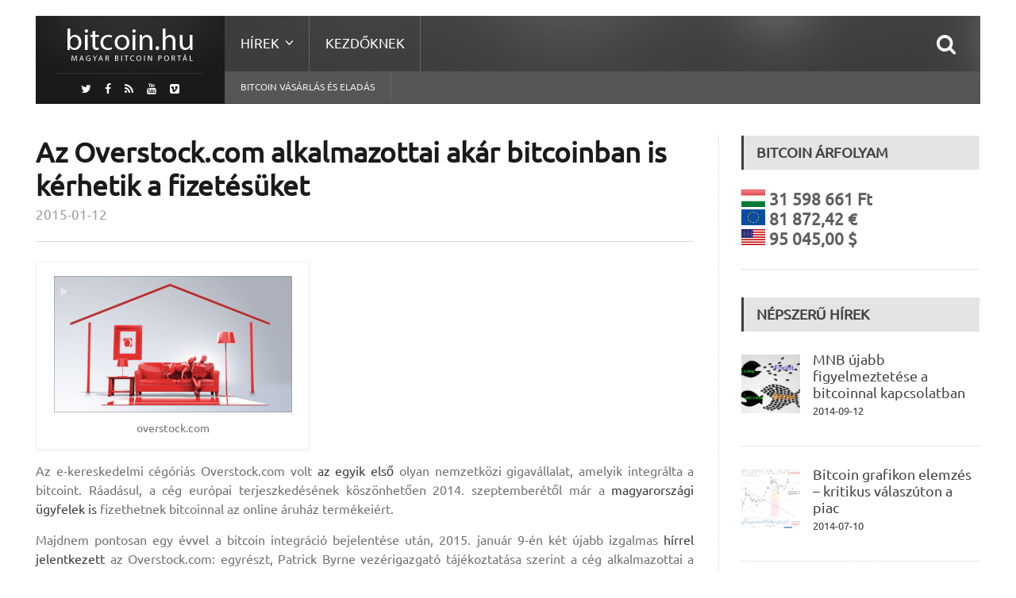

--- FILE ---
content_type: text/html; charset=UTF-8
request_url: https://bitcoin.hu/az-overstock-com-alkalmazottai-akar-bitcoinban-is-kerhetik-fizetesuket/
body_size: 10450
content:
<!DOCTYPE html>
<!--[if IE 7]>
<html class="ie ie7" lang="hu-HU">
<![endif]-->
<!--[if IE 8]>
<html class="ie ie8" lang="hu-HU">
<![endif]-->
<!--[if !(IE 7) | !(IE 8)  ]><!-->

<!-- BEGIN html -->
<html xmlns="http://www.w3.org/1999/xhtml" lang="hu-HU">
<!--<![endif]-->
	<!-- BEGIN head -->
	<head>
		<!-- Title -->
		<title>
			Az Overstock.com alkalmazottai akár bitcoinban is kérhetik a fizetésüket | Magyar Bitcoin Portál		</title>

		<!-- Meta Tags -->
		<meta http-equiv="content-type" content="text/html; charset=UTF-8" />
		<meta name="viewport" content="width=device-width, initial-scale=1, maximum-scale=1" />
		
		<!-- Favicon -->
					<link rel="shortcut icon" href="https://bitcoin.hu/wp-content/uploads/2012/01/favicon1.ico" type="image/x-icon" />
				
		<link rel="alternate" type="application/rss+xml" href="https://bitcoin.hu/feed/" title="Magyar Bitcoin Portál legfrissebb hír" />
		<link rel="alternate" type="application/rss+xml" href="https://bitcoin.hu/comments/feed/" title="Magyar Bitcoin Portál utolsó hozzászólás" />
		<link rel="pingback" href="https://bitcoin.hu/xmlrpc.php" />

		<link rel="alternate" type="application/rss+xml" title="Magyar Bitcoin Portál &raquo; hírcsatorna" href="https://bitcoin.hu/feed/" />
<link rel="alternate" type="application/rss+xml" title="Magyar Bitcoin Portál &raquo; hozzászólás hírcsatorna" href="https://bitcoin.hu/comments/feed/" />
		<script type="text/javascript">
			window._wpemojiSettings = {"baseUrl":"https:\/\/s.w.org\/images\/core\/emoji\/72x72\/","ext":".png","source":{"concatemoji":"https:\/\/bitcoin.hu\/wp-includes\/js\/wp-emoji-release.min.js?ver=4.5.32"}};
			!function(e,o,t){var a,n,r;function i(e){var t=o.createElement("script");t.src=e,t.type="text/javascript",o.getElementsByTagName("head")[0].appendChild(t)}for(r=Array("simple","flag","unicode8","diversity"),t.supports={everything:!0,everythingExceptFlag:!0},n=0;n<r.length;n++)t.supports[r[n]]=function(e){var t,a,n=o.createElement("canvas"),r=n.getContext&&n.getContext("2d"),i=String.fromCharCode;if(!r||!r.fillText)return!1;switch(r.textBaseline="top",r.font="600 32px Arial",e){case"flag":return r.fillText(i(55356,56806,55356,56826),0,0),3e3<n.toDataURL().length;case"diversity":return r.fillText(i(55356,57221),0,0),a=(t=r.getImageData(16,16,1,1).data)[0]+","+t[1]+","+t[2]+","+t[3],r.fillText(i(55356,57221,55356,57343),0,0),a!=(t=r.getImageData(16,16,1,1).data)[0]+","+t[1]+","+t[2]+","+t[3];case"simple":return r.fillText(i(55357,56835),0,0),0!==r.getImageData(16,16,1,1).data[0];case"unicode8":return r.fillText(i(55356,57135),0,0),0!==r.getImageData(16,16,1,1).data[0]}return!1}(r[n]),t.supports.everything=t.supports.everything&&t.supports[r[n]],"flag"!==r[n]&&(t.supports.everythingExceptFlag=t.supports.everythingExceptFlag&&t.supports[r[n]]);t.supports.everythingExceptFlag=t.supports.everythingExceptFlag&&!t.supports.flag,t.DOMReady=!1,t.readyCallback=function(){t.DOMReady=!0},t.supports.everything||(a=function(){t.readyCallback()},o.addEventListener?(o.addEventListener("DOMContentLoaded",a,!1),e.addEventListener("load",a,!1)):(e.attachEvent("onload",a),o.attachEvent("onreadystatechange",function(){"complete"===o.readyState&&t.readyCallback()})),(a=t.source||{}).concatemoji?i(a.concatemoji):a.wpemoji&&a.twemoji&&(i(a.twemoji),i(a.wpemoji)))}(window,document,window._wpemojiSettings);
		</script>
		<style type="text/css">
img.wp-smiley,
img.emoji {
	display: inline !important;
	border: none !important;
	box-shadow: none !important;
	height: 1em !important;
	width: 1em !important;
	margin: 0 .07em !important;
	vertical-align: -0.1em !important;
	background: none !important;
	padding: 0 !important;
}
</style>
<link rel='stylesheet' id='reset-css'  href='https://bitcoin.hu/wp-content/themes/fraction-theme/css/reset.css?ver=4.5.32' type='text/css' media='all' />
<link rel='stylesheet' id='font-awesome-css'  href='https://bitcoin.hu/wp-content/plugins/js_composer/assets/lib/bower/font-awesome/css/font-awesome.min.css?ver=4.7.4' type='text/css' media='screen' />
<link rel='stylesheet' id='animate-css'  href='https://bitcoin.hu/wp-content/themes/fraction-theme/css/animate.css?ver=4.5.32' type='text/css' media='all' />
<link rel='stylesheet' id='main-stylesheet-css'  href='https://bitcoin.hu/wp-content/themes/fraction-theme/css/main-stylesheet.css?ver=4.5.32' type='text/css' media='all' />
<link rel='stylesheet' id='lightbox-css'  href='https://bitcoin.hu/wp-content/themes/fraction-theme/css/lightbox.css?ver=4.5.32' type='text/css' media='all' />
<link rel='stylesheet' id='shortcodes-css'  href='https://bitcoin.hu/wp-content/themes/fraction-theme/css/shortcodes.css?ver=4.5.32' type='text/css' media='all' />
<link rel='stylesheet' id='dat-menu-css'  href='https://bitcoin.hu/wp-content/themes/fraction-theme/css/dat-menu.css?ver=4.5.32' type='text/css' media='all' />
<link rel='stylesheet' id='responsive-css'  href='https://bitcoin.hu/wp-content/themes/fraction-theme/css/responsive.css?ver=4.5.32' type='text/css' media='all' />
<!--[if lt IE 8]>
<link rel='stylesheet' id='ie-only-styles-css'  href='https://bitcoin.hu/wp-content/themes/fraction-theme/css/ie-ancient.css?ver=4.5.32' type='text/css' media='all' />
<![endif]-->
<link rel='stylesheet' id='owl.carousel-css'  href='https://bitcoin.hu/wp-content/themes/fraction-theme/css/owl.carousel.css?ver=4.5.32' type='text/css' media='all' />
<link rel='stylesheet' id='owl.theme-css'  href='https://bitcoin.hu/wp-content/themes/fraction-theme/css/owl.theme.css?ver=4.5.32' type='text/css' media='all' />
<link rel='stylesheet' id='dynamic-css-css'  href='https://bitcoin.hu/wp-admin/admin-ajax.php?action=ot_dynamic_css&#038;ver=4.5.32' type='text/css' media='all' />
<link rel='stylesheet' id='style-css'  href='https://bitcoin.hu/wp-content/themes/fraction-theme/style.css?ver=4.5.32' type='text/css' media='all' />
<script type='text/javascript'>
/* <![CDATA[ */
var ot = {"THEME_NAME":"fraction","adminUrl":"https:\/\/bitcoin.hu\/wp-admin\/admin-ajax.php","gallery_id":"","galleryCat":"","imageUrl":"https:\/\/bitcoin.hu\/wp-content\/themes\/fraction-theme\/images\/","cssUrl":"https:\/\/bitcoin.hu\/wp-content\/themes\/fraction-theme\/css\/","themeUrl":"https:\/\/bitcoin.hu\/wp-content\/themes\/fraction-theme"};
/* ]]> */
</script>
<script type='text/javascript' src='https://bitcoin.hu/wp-includes/js/jquery/jquery.js?ver=1.12.4'></script>
<script type='text/javascript' src='https://bitcoin.hu/wp-includes/js/jquery/jquery-migrate.min.js?ver=1.4.1'></script>
<script type='text/javascript' src='https://bitcoin.hu/wp-admin/admin-ajax.php?action=ot_dynamic_js&#038;ver=1'></script>
<link rel='https://api.w.org/' href='https://bitcoin.hu/wp-json/' />
<link rel="EditURI" type="application/rsd+xml" title="RSD" href="https://bitcoin.hu/xmlrpc.php?rsd" />
<link rel="wlwmanifest" type="application/wlwmanifest+xml" href="https://bitcoin.hu/wp-includes/wlwmanifest.xml" /> 
<link rel='prev' title='Újra működik a Bitstamp' href='https://bitcoin.hu/ujra-mukodik-a-bitstamp/' />
<link rel='next' title='Megkezdődött Ross Ulbricht bírósági tárgyalása' href='https://bitcoin.hu/megkezdodott-ross-ulbricht-birosagi-targyalasa/' />
<meta name="generator" content="WordPress 4.5.32" />
<link rel="canonical" href="https://bitcoin.hu/az-overstock-com-alkalmazottai-akar-bitcoinban-is-kerhetik-fizetesuket/" />
<link rel='shortlink' href='https://bitcoin.hu/?p=5980' />
<link rel="alternate" type="application/json+oembed" href="https://bitcoin.hu/wp-json/oembed/1.0/embed?url=https%3A%2F%2Fbitcoin.hu%2Faz-overstock-com-alkalmazottai-akar-bitcoinban-is-kerhetik-fizetesuket%2F" />
<link rel="alternate" type="text/xml+oembed" href="https://bitcoin.hu/wp-json/oembed/1.0/embed?url=https%3A%2F%2Fbitcoin.hu%2Faz-overstock-com-alkalmazottai-akar-bitcoinban-is-kerhetik-fizetesuket%2F&#038;format=xml" />
<meta name="generator" content="Powered by Visual Composer - drag and drop page builder for WordPress."/>
<!--[if lte IE 9]><link rel="stylesheet" type="text/css" href="https://bitcoin.hu/wp-content/plugins/js_composer/assets/css/vc_lte_ie9.css" media="screen"><![endif]--><!--[if IE  8]><link rel="stylesheet" type="text/css" href="https://bitcoin.hu/wp-content/plugins/js_composer/assets/css/vc-ie8.css" media="screen"><![endif]--><noscript><style> .wpb_animate_when_almost_visible { opacity: 1; }</style></noscript>	

	<!-- END head -->
	</head>
	
	<!-- BEGIN body -->
	<body class="single single-post postid-5980 single-format-standard wpb-js-composer js-comp-ver-4.7.4 vc_responsive">
			
					
		<a href="#dat-menu" class="ot-menu-toggle"><i class="fa fa-bars"></i>Toggle Menu</a>
		<!-- BEGIN .boxed -->
		<div class="boxed">
			
			<!-- BEGIN .header -->
			<header class="header">
				
				<!-- BEGIN .wrapper -->
				<div class="wrapper">

					<div class="header-left">
						<div class="header-logo">
															<a href="https://bitcoin.hu" class="otanimation" data-anim-object=".header-logo a.otanimation img, .header-logo a.otanimation h1" data-anim-in="flipOutX" data-anim-out="bounceIn">
									<img src="https://bitcoin.hu/wp-content/uploads/2014/11/logo.png" alt="Magyar Bitcoin Portál" />
								</a>
														<strong data-anim-in="fadeOutUpBig" data-anim-out="bounceIn"><i class="fa fa-home"></i> Főoldal</strong>
						</div>
													<div class="header-socials">
								<a href="https://twitter.com/MagyarBitcoin" target="_blank"><i class="fa fa-twitter"></i></a>								<a href="https://www.facebook.com/MagyarBitcoinPortal" target="_blank"><i class="fa fa-facebook"></i></a>                                                                <a href="https://bitcoin.hu/feed/" target="_blank"><i class="fa fa-rss"></i></a>
																<a href="https://www.youtube.com/user/bitcoinhu" target="_blank"><i class="fa fa-youtube"></i></a>								<a href="https://vimeo.com/magyarbitcoin" target="_blank"><i class="fa fa-vimeo-square"></i></a>							</div>
											</div>
						

					<div class="header-right">
						<nav class="main-menu">
							<ul class="load-responsive menu" rel="Main Menu"><li id="menu-item-5089" class="has-ot-mega-menu   no-description menu-item menu-item-type-custom menu-item-object-custom menu-item-has-children ot-dropdown"><a href="#"><span>Hírek</span></a>
<ul class="ot-mega-menu">
	<li id="menu-item-5090" class="menu-item menu-item-type-custom menu-item-object-custom menu-item-has-children ot-dropdown">
	<ul class="widget-menu widget">
		<li id="menu-item-5098" class="menu-item menu-item-type-taxonomy menu-item-object-category"><a href="https://bitcoin.hu/category/gazdasag-2/"><span>Gazdaság<i>Bitcoin és gazdaság</i></span></a></li>
		<li id="menu-item-5099" class="menu-item menu-item-type-taxonomy menu-item-object-category"><a href="https://bitcoin.hu/category/technika/"><span>Technológia<i>Bitcoin &#038; technika</i></span></a></li>
		<li id="menu-item-5094" class="menu-item menu-item-type-taxonomy menu-item-object-category"><a href="https://bitcoin.hu/category/politika-2/"><span>Politika<i>Bitcoin &#038; Politika</i></span></a></li>
		<li id="menu-item-5206" class="menu-item menu-item-type-taxonomy menu-item-object-category current-post-ancestor current-menu-parent current-post-parent"><a href="https://bitcoin.hu/category/szolgaltatasok-2/"><span>Szolgáltatások</span></a></li>
		<li id="menu-item-5100" class="menu-item menu-item-type-taxonomy menu-item-object-category"><a href="https://bitcoin.hu/category/bitcoin-banyaszat/"><span>Bányászat<i>Bitcoin bányászattal kapcsolatos írások</i></span></a></li>
	</ul>
</li>
	<li id="menu-item-5091" class="menu-item menu-item-type-custom menu-item-object-custom menu-item-has-children ot-dropdown">
	<ul class="widget">
		<li id="menu-item-5095" class="menu-item menu-item-type-taxonomy menu-item-object-category"><div class="article-block"><div class="item featured"><div class="item-header"><a href="https://bitcoin.hu/a-bits-of-proof-ujra-tulajdonost-cserelt/" class="image-hover"><img src="https://bitcoin.hu/wp-content/uploads/2015/06/k-110x110_c.jpg" alt="A Bits of Proof újra tulajdonost cserélt" title="A Bits of Proof újra tulajdonost cserélt" /></a></div><div class="item-content"><h4><a href="https://bitcoin.hu/a-bits-of-proof-ujra-tulajdonost-cserelt/">A Bits of Proof újra tulajdonost cserélt</a></h4><p>*2015 06 30-án módosítottuk a hírt! A Blythe Masters (egykori</p></div></div><div class="item"><div class="item-header"><a href="https://bitcoin.hu/beszelgetes-somogyi-peterrel-a-digital-currency-kft-alapitojaval/" class="image-hover"><img src="https://bitcoin.hu/wp-content/uploads/2015/04/kep_somogyi_peter-51x51_c.jpg" alt="Beszélgetés Somogyi Péterrel a Digital Currency Kft alapítójával" title="Beszélgetés Somogyi Péterrel a Digital Currency Kft alapítójával" /></a></div><div class="item-content"><h4><a href="https://bitcoin.hu/beszelgetes-somogyi-peterrel-a-digital-currency-kft-alapitojaval/">Beszélgetés Somogyi Péterrel a Digital Currency Kft alapítójával</a></h4><p>Világszerte és Magyarországon is folyamatosan egyre nagyobb népszerűségnek örvend és</p></div></div></div></li>
	</ul>
</li>
	<li id="menu-item-5096" class="menu-item menu-item-type-custom menu-item-object-custom menu-item-has-children ot-dropdown">
	<ul class="widget">
		<li id="menu-item-5093" class="menu-item menu-item-type-taxonomy menu-item-object-category current-post-ancestor current-menu-parent current-post-parent"><div class="article-block"><div class="item"><div class="item-header"><a href="https://bitcoin.hu/mar-a-lengyel-legitarsasagnal-is-fizethetunk-bitcoinnal/" class="image-hover"><img src="https://bitcoin.hu/wp-content/uploads/2015/08/lot-51x51_c.jpg" alt="Már a lengyel légitársaságnál is fizethetünk bitcoinnal" title="Már a lengyel légitársaságnál is fizethetünk bitcoinnal" /></a></div><div class="item-content"><h4><a href="https://bitcoin.hu/mar-a-lengyel-legitarsasagnal-is-fizethetunk-bitcoinnal/">Már a lengyel légitársaságnál is fizethetünk bitcoinnal</a></h4><p>Új eszközzel bővült a lengyel nemzeti légitársaság fizetési palettája, mostantól</p></div></div><div class="item"><div class="item-header"><a href="https://bitcoin.hu/az-europai-unio-birosaga-adomentesseget-javasol-a-bitcoinnak/" class="image-hover"><img src="https://bitcoin.hu/wp-content/uploads/2014/09/Brusszel-51x51_c.jpg" alt="Az Európai Unió Bírósága adómentességet javasol a bitcoinnak" title="Az Európai Unió Bírósága adómentességet javasol a bitcoinnak" /></a></div><div class="item-content"><h4><a href="https://bitcoin.hu/az-europai-unio-birosaga-adomentesseget-javasol-a-bitcoinnak/">Az Európai Unió Bírósága adómentességet javasol a bitcoinnak</a></h4><p>Valamivel több, mint egy éve folyik a jogvita David Hedqvist</p></div></div><div class="item"><div class="item-header"><a href="https://bitcoin.hu/bitcoinnal-a-kalozok-ellen/" class="image-hover"><img src="https://bitcoin.hu/wp-content/uploads/2015/07/piracy-51x51_c.jpg" alt="Bitcoinnal a kalózok ellen?" title="Bitcoinnal a kalózok ellen?" /></a></div><div class="item-content"><h4><a href="https://bitcoin.hu/bitcoinnal-a-kalozok-ellen/">Bitcoinnal a kalózok ellen?</a></h4><p>Egy Dél-afrikai startup (Custom Media Technologies) a bitcoint felhasználva kívánja</p></div></div></div></li>
	</ul>
</li>
</ul>
</li>
<li id="menu-item-5051" class="normal-drop   no-description menu-item menu-item-type-post_type menu-item-object-page"><a href="https://bitcoin.hu/kezdoknek/">Kezdőknek</a></li>
</ul>
						
															<div class="search-header">
									<form method="get" action="https://bitcoin.hu" name="searchform">
										<input type="search" value="" placeholder="Keresés.." autocomplete="off" required="required" name="s" id="s" />
										<input type="submit" value="Keresés" />
									</form>
								</div>
													</nav>
						

													<nav class="under-menu">
								<ul class="load-responsive" rel="Second Menu"><li id="menu-item-5082" class="menu-item menu-item-type-custom menu-item-object-custom single"><a title="Bitcoin vásárlás és eladás" href="https://bitcoin.hu/bitcoin-vasarlas-es-eladas/">Bitcoin vásárlás és eladás</a></li>
</ul>							</nav>
						
						
					</div>

					<div class="clear-float"></div>
					
				<!-- END .wrapper -->
				</div>
				
			<!-- END .header -->
			</header>






	
	<!-- BEGIN .content -->
	<section class="content">
		
		<!-- BEGIN .wrapper -->
		<div class="wrapper">
			<!-- Slaideri -->
									
			<!--
			<div class="with-sidebar-layout left">
			-->
				<!-- <div class="main-content has-sidebar"> -->
				<!-- <div class="main-content has-double-sidebar"> -->
				<div class="main-content has-sidebar">

										<!-- BEGIN .left-content -->
					<div class="left-content left">
								

	 			
		<div class="article-content post-5980 post type-post status-publish format-standard has-post-thumbnail hentry category-bitcoin-hirek category-kulfold category-szolgaltatasok-2 tag-bitcoin-atm tag-coinoutlet tag-e-kereskedelm tag-overstock-com">
									<div class="article-header">
						
																					<h1>Az Overstock.com alkalmazottai akár bitcoinban is kérhetik a fizetésüket</h1>
												<span>
																						<span><a href="https://bitcoin.hu/2015/01/">2015-01-12</a></span>
																				</span>
					</div>
					
							
					<div id="attachment_5300" style="width: 310px" class="wp-caption alignnone"><a href="https://bitcoin.hu/wp-content/uploads/2014/09/overstock.com_.png"><img class="wp-image-5300 size-medium" src="https://bitcoin.hu/wp-content/uploads/2014/09/overstock.com_-300x172.png" alt="overstock.com" width="300" height="172" srcset="https://bitcoin.hu/wp-content/uploads/2014/09/overstock.com_-300x172.png 300w, https://bitcoin.hu/wp-content/uploads/2014/09/overstock.com_.png 612w" sizes="(max-width: 300px) 100vw, 300px" /></a><p class="wp-caption-text">overstock.com</p></div>
<p style="text-align: justify">Az e-kereskedelmi cégóriás Overstock.com volt <a href="https://bitcoin.hu/126-000-erteku-bitcoin-forgalom-egy-nap-alatt/">az egyik első</a> olyan nemzetközi gigavállalat, amelyik integrálta a bitcoint. Ráadásul, a cég európai terjeszkedésének köszönhetően 2014. szeptemberétől már a <a href="https://bitcoin.hu/most-mar-magyarorszagrol-is-fizethet-bitcoinnal-az-overstock-com-nal/">magyarországi ügyfelek is</a> fizethetnek bitcoinnal az online áruház termékeiért.</p>
<p style="text-align: justify">Majdnem pontosan egy évvel a bitcoin integráció bejelentése után, 2015. január 9-én két újabb izgalmas <a href="http://fortune.com/2015/01/09/overstock-com-offers-its-staff-the-option-of-being-paid-in-bitcoin/">hírrel jelentkezett</a> az Overstock.com: egyrészt, Patrick Byrne vezérigazgató tájékoztatása szerint a cég alkalmazottai a jövőben akár már bitcoinban is kérhetik fizetésük folyósítását, másrészt egy bitcoin ATM-et is üzembe helyeztek a vállalat központi irodájában, Salt Lake City-ben.</p>
<p style="text-align: justify">A CoinOutlet gyártmányú kétirányú automata (amerikai dollár-BTC) a nap 24 órájában elérhető, és nemcsak az Overstock.com alkalmazottai, de bármely más felhasználó számára is.</p>
<div id="attachment_5981" style="width: 235px" class="wp-caption alignnone"><a href="https://bitcoin.hu/wp-content/uploads/2015/01/CoinOutlet-ATM.jpg"><img class="wp-image-5981 size-medium" src="https://bitcoin.hu/wp-content/uploads/2015/01/CoinOutlet-ATM-225x300.jpg" alt="CoinOutlet ATM" width="225" height="300" srcset="https://bitcoin.hu/wp-content/uploads/2015/01/CoinOutlet-ATM-225x300.jpg 225w, https://bitcoin.hu/wp-content/uploads/2015/01/CoinOutlet-ATM.jpg 376w" sizes="(max-width: 225px) 100vw, 225px" /></a><p class="wp-caption-text">Bitcoin ATM</p></div>
<p style="text-align: justify">Egyébiránt, a cég adatai szerint a bitcoin integráció óta valamivel több, mint 3 millió dollárnak megfelelő összegű kriprtopénz bevételt könyvelhetett el az Overstock.com.</p>
		
						
				
	</div>
									<div class="tag-cloud-body">
		<a href="https://bitcoin.hu/tag/bitcoin-atm/">Bitcoin ATM</a> <a href="https://bitcoin.hu/tag/coinoutlet/">CoinOutlet</a> <a href="https://bitcoin.hu/tag/e-kereskedelm/">e-kereskedelm</a> <a href="https://bitcoin.hu/tag/overstock-com/">Overstock.com</a>	</div>
				
		
				
				 					<div class="similar-articles-list" style="background: #3F3C3C">
		<div class="main-title" style="border-left: 4px solid #fff;">
			<h2>Ajánló</h2>
			<span>Hírek</span>
		</div>
		
		<div class="similar-articles">
								<div class="item">
						<div class="item-header">
							<a href="https://bitcoin.hu/a-goldmoney-nem-money-tobbe/" class="image-hover">
								<img src="https://bitcoin.hu/wp-content/uploads/2011/07/gold-173x130_c.jpeg" alt="A GoldMoney nem &#8220;money&#8221; többé" width="100%" />
							</a>
						</div>
						<div class="item-content">
							<h4><a href="https://bitcoin.hu/a-goldmoney-nem-money-tobbe/">A GoldMoney nem &#8220;money&#8221; többé</a></h4>
															<span><a href="https://bitcoin.hu/2011/12/">2011-12-21</a></span>
													</div>
					</div>
									<div class="item">
						<div class="item-header">
							<a href="https://bitcoin.hu/mar-megvasarolhato-a-bitcoin-kepregeny/" class="image-hover">
								<img src="https://bitcoin.hu/wp-content/uploads/2014/07/képregény-173x130_c.jpg" alt="Már megvásárolható a Bitcoin képregény!" width="100%" />
							</a>
						</div>
						<div class="item-content">
							<h4><a href="https://bitcoin.hu/mar-megvasarolhato-a-bitcoin-kepregeny/">Már megvásárolható a Bitcoin képregény!</a></h4>
															<span><a href="https://bitcoin.hu/2014/12/">2014-12-23</a></span>
													</div>
					</div>
									<div class="item">
						<div class="item-header">
							<a href="https://bitcoin.hu/ma-kezdodik-a-butterfly-labs-birosagi-targyalasa/" class="image-hover">
								<img src="https://bitcoin.hu/wp-content/uploads/2014/05/hatarozatkereso-173x130_c.jpg" alt="Ma kezdődik a Butterfly Labs bírósági tárgyalása" width="100%" />
							</a>
						</div>
						<div class="item-content">
							<h4><a href="https://bitcoin.hu/ma-kezdodik-a-butterfly-labs-birosagi-targyalasa/">Ma kezdődik a Butterfly Labs bírósági tárgyalása</a></h4>
															<span><a href="https://bitcoin.hu/2014/09/">2014-09-29</a></span>
													</div>
					</div>
									</div>
	</div>


	

			
	

								</div>
					
	<!-- BEGIN #sidebar -->
	<aside id="sidebar" class="right">
		<div class="widget-1 first widget"><h3>Bitcoin Árfolyam</h3>   <div class="item">
        <div class="item-content">
            <h2>
             
            <div class="image-hover"><img src="https://bitcoin.hu/wp-content/uploads/9999/btcticker/hu.gif" alt="Bitcoin - Forint árfolyam"> </a>31 598 661 Ft </div><br>
            <div class="image-hover"><img src="https://bitcoin.hu/wp-content/uploads/9999/btcticker/eu.gif" alt="Bitcoin - Euro árfolyam"> </a>81 872,42 €</div><br> <div class="image-hover"><img src="https://bitcoin.hu/wp-content/uploads/9999/btcticker/us.gif" alt="Bitcoin - Amerikai Dollár árfolyam"> </a>95 045,00 $
            </h2>            
        </div>
    </div></div>		
	<div class="widget-2 widget">		<h3>Népszerű hírek</h3>
			<div class="article-block">
													<div class="item">
													<div class="item-header">
								<a href="https://bitcoin.hu/mnb-ujabb-figyelmeztetese-a-bitcoinnal-kapcsolatban/" class="image-hover">
									<img src="https://bitcoin.hu/wp-content/uploads/2014/09/MNB.NAV_-161x161_c.jpg" alt="MNB újabb figyelmeztetése a bitcoinnal kapcsolatban" />								</a>
							</div>
												<div class="item-content">
														<h4><a href="https://bitcoin.hu/mnb-ujabb-figyelmeztetese-a-bitcoinnal-kapcsolatban/">MNB újabb figyelmeztetése a bitcoinnal kapcsolatban</a></h4>
															<span><a href="https://bitcoin.hu/2014/09/">2014-09-12</a></span>
													</div>
					</div>
													<div class="item">
													<div class="item-header">
								<a href="https://bitcoin.hu/bitcoin-grafikon-elemzes-kritikus-valaszuton-a-piac/" class="image-hover">
									<img src="https://bitcoin.hu/wp-content/uploads/2014/07/elemzes_a_medva_abra_3-161x161_c.png" alt="Bitcoin grafikon elemzés – kritikus válaszúton a piac" />								</a>
							</div>
												<div class="item-content">
														<h4><a href="https://bitcoin.hu/bitcoin-grafikon-elemzes-kritikus-valaszuton-a-piac/">Bitcoin grafikon elemzés – kritikus válaszúton a piac</a></h4>
															<span><a href="https://bitcoin.hu/2014/07/">2014-07-10</a></span>
													</div>
					</div>
													<div class="item">
													<div class="item-header">
								<a href="https://bitcoin.hu/az-europai-unio-birosaga-adomentesseget-javasol-a-bitcoinnak/" class="image-hover">
									<img src="https://bitcoin.hu/wp-content/uploads/2014/09/Brusszel-161x161_c.jpg" alt="Az Európai Unió Bírósága adómentességet javasol a bitcoinnak" />								</a>
							</div>
												<div class="item-content">
														<h4><a href="https://bitcoin.hu/az-europai-unio-birosaga-adomentesseget-javasol-a-bitcoinnak/">Az Európai Unió Bírósága adómentességet javasol a bitcoinnak</a></h4>
															<span><a href="https://bitcoin.hu/2015/07/">2015-07-19</a></span>
													</div>
					</div>
							</div>

	</div>		
	
      		
	<div class="widget-3 widget">		<h3>Legfrissebb hírek</h3>
			<div class="article-block">
													<div class="item">
													<div class="item-header">
								<a href="https://bitcoin.hu/mar-a-lengyel-legitarsasagnal-is-fizethetunk-bitcoinnal/" class="image-hover">
									<img src="https://bitcoin.hu/wp-content/uploads/2015/08/lot-161x161_c.jpg" alt="Már a lengyel légitársaságnál is fizethetünk bitcoinnal" />								</a>
							</div>
												<div class="item-content">
														<h4><a href="https://bitcoin.hu/mar-a-lengyel-legitarsasagnal-is-fizethetunk-bitcoinnal/">Már a lengyel légitársaságnál is fizethetünk bitcoinnal</a></h4>
							<p>Új eszközzel bővült a lengyel nemzeti légitársaság fizetési palettája, mostantól</p>
															<span><a href="https://bitcoin.hu/2015/08/">2015-08-09</a></span>
													</div>
					</div>
													<div class="item">
													<div class="item-header">
								<a href="https://bitcoin.hu/az-europai-unio-birosaga-adomentesseget-javasol-a-bitcoinnak/" class="image-hover">
									<img src="https://bitcoin.hu/wp-content/uploads/2014/09/Brusszel-161x161_c.jpg" alt="Az Európai Unió Bírósága adómentességet javasol a bitcoinnak" />								</a>
							</div>
												<div class="item-content">
														<h4><a href="https://bitcoin.hu/az-europai-unio-birosaga-adomentesseget-javasol-a-bitcoinnak/">Az Európai Unió Bírósága adómentességet javasol a bitcoinnak</a></h4>
							<p>Valamivel több, mint egy éve folyik a jogvita David Hedqvist</p>
															<span><a href="https://bitcoin.hu/2015/07/">2015-07-19</a></span>
													</div>
					</div>
													<div class="item">
													<div class="item-header">
								<a href="https://bitcoin.hu/bitcoinnal-a-kalozok-ellen/" class="image-hover">
									<img src="https://bitcoin.hu/wp-content/uploads/2015/07/piracy-161x161_c.jpg" alt="Bitcoinnal a kalózok ellen?" />								</a>
							</div>
												<div class="item-content">
														<h4><a href="https://bitcoin.hu/bitcoinnal-a-kalozok-ellen/">Bitcoinnal a kalózok ellen?</a></h4>
							<p>Egy Dél-afrikai startup (Custom Media Technologies) a bitcoint felhasználva kívánja</p>
															<span><a href="https://bitcoin.hu/2015/07/">2015-07-12</a></span>
													</div>
					</div>
							</div>

	</div>
      <div class="widget-4 widget"><h3><a class='bns-smf-feeds rsswidget' href='https://bitcoin.hu/forum/index.php?type=rss;action=.xml;sa=recent;board=;c=;limit=5' target='' title='Syndicate this content'><img style='background:orange;color:white;border:none;' width='14' height='14' src='https://bitcoin.hu/wp-includes/images/rss.png' alt='RSS' /></a> <a class='bns-smf-feeds rsswidget' href='https://bitcoin.hu/' target='' title='Bitcoin és kriptopénz kereskedés'>Magyar Bitcoin Fórum</a></h3><div class="bns-smf-feeds-content"><ul class="bns-smf-feeds"><li><a class='bns-smf-feeds rsswidget' href='https://bitcoin.hu/mar-a-lengyel-legitarsasagnal-is-fizethetunk-bitcoinnal/' target='' title='Új eszközzel bővült a lengyel nemzeti légitársaság fizetési palettája, mostantól ugyanis akár már bitcoinnal is fizethetünk a LOT repülőjegyeiért. A kriptopénzes fizetési lehetőség a LOT teljes járathálózatára (több, mint 60'>Már a lengyel légitársaságnál is fizethetünk bitcoinnal</a><br /><span class="bns-smf-feeds rss-date">2015-08-09</span></li><li><a class='bns-smf-feeds rsswidget' href='https://bitcoin.hu/az-europai-unio-birosaga-adomentesseget-javasol-a-bitcoinnak/' target='' title='Valamivel több, mint egy éve folyik a jogvita David Hedqvist szoftverfejlesztő és a svéd adóhatóság között. A vita tárgya: Hedqvist bitcoint értékesített az általa üzemeltetett svéd honlapon (bitcoin.se) keresztül, és'>Az Európai Unió Bírósága adómentességet javasol a bitcoinnak</a><br /><span class="bns-smf-feeds rss-date">2015-07-19</span></li><li><a class='bns-smf-feeds rsswidget' href='https://bitcoin.hu/bitcoinnal-a-kalozok-ellen/' target='' title='Egy Dél-afrikai startup (Custom Media Technologies) a bitcoint felhasználva kívánja visszaszorítani a filmek és zenék kalózváltozatainak a terjedését. A koncepció meglehetősen egyszerű: a vállalkozás olyan rejtett, egyedi digitális vízjellel látná'>Bitcoinnal a kalózok ellen?</a><br /><span class="bns-smf-feeds rss-date">2015-07-12</span></li><li><a class='bns-smf-feeds rsswidget' href='https://bitcoin.hu/a-bitcoin-blokkmerettel-kapcsolatos-vitarol/' target='' title='Egyre gyakrabban merül fel a kérdés, hogyan lenne érdemes növelni a bitcoin blokkok méretét. A bitcoin blokkok tulajdonképpen a blokklánc építőelemei, bennük tárolódik az összes tranzakció. Az anno Satoshi által'>A bitcoin blokkmérettel kapcsolatos vitáról</a><br /><span class="bns-smf-feeds rss-date">2015-07-10</span></li><li><a class='bns-smf-feeds rsswidget' href='https://bitcoin.hu/bizalmas-informaciok-kerultek-nyilvanossagra-a-bitstamp-kirablasaval-kapcsolatban/' target='' title='Valószínűleg sokan emlékeznek még a Bitstamp január eleji leállására, amikor is a tőzsde közel egy hetes kényszerpihenőre kényszerült, miután online pénztárcájában kritikus biztonsági rést talált. A napokban kiszivárgott egy, az'>Bizalmas információk kerültek nyilvánosságra a Bitstamp kirablásával kapcsolatban</a><br /><span class="bns-smf-feeds rss-date">2015-07-03</span></li></ul></div><!-- .bns-smf-feeds-content --></div><div class="widget-5 widget"><h3>Régebbi Cikkek</h3>		<label class="screen-reader-text" for="archives-dropdown-2">Régebbi Cikkek</label>
		<select id="archives-dropdown-2" name="archive-dropdown" onchange='document.location.href=this.options[this.selectedIndex].value;'>
			
			<option value="">Hónap kiválasztása</option>
				<option value='https://bitcoin.hu/2015/08/'> 2015. augusztus &nbsp;(1)</option>
	<option value='https://bitcoin.hu/2015/07/'> 2015. július &nbsp;(5)</option>
	<option value='https://bitcoin.hu/2015/06/'> 2015. június &nbsp;(8)</option>
	<option value='https://bitcoin.hu/2015/05/'> 2015. május &nbsp;(11)</option>
	<option value='https://bitcoin.hu/2015/04/'> 2015. április &nbsp;(5)</option>
	<option value='https://bitcoin.hu/2015/03/'> 2015. március &nbsp;(10)</option>
	<option value='https://bitcoin.hu/2015/02/'> 2015. február &nbsp;(16)</option>
	<option value='https://bitcoin.hu/2015/01/'> 2015. január &nbsp;(20)</option>
	<option value='https://bitcoin.hu/2014/12/'> 2014. december &nbsp;(18)</option>
	<option value='https://bitcoin.hu/2014/11/'> 2014. november &nbsp;(17)</option>
	<option value='https://bitcoin.hu/2014/10/'> 2014. október &nbsp;(32)</option>
	<option value='https://bitcoin.hu/2014/09/'> 2014. szeptember &nbsp;(30)</option>
	<option value='https://bitcoin.hu/2014/08/'> 2014. augusztus &nbsp;(28)</option>
	<option value='https://bitcoin.hu/2014/07/'> 2014. július &nbsp;(43)</option>
	<option value='https://bitcoin.hu/2014/06/'> 2014. június &nbsp;(30)</option>
	<option value='https://bitcoin.hu/2014/05/'> 2014. május &nbsp;(34)</option>
	<option value='https://bitcoin.hu/2014/04/'> 2014. április &nbsp;(24)</option>
	<option value='https://bitcoin.hu/2014/03/'> 2014. március &nbsp;(29)</option>
	<option value='https://bitcoin.hu/2014/02/'> 2014. február &nbsp;(12)</option>
	<option value='https://bitcoin.hu/2014/01/'> 2014. január &nbsp;(12)</option>
	<option value='https://bitcoin.hu/2013/12/'> 2013. december &nbsp;(19)</option>
	<option value='https://bitcoin.hu/2013/11/'> 2013. november &nbsp;(10)</option>
	<option value='https://bitcoin.hu/2013/10/'> 2013. október &nbsp;(12)</option>
	<option value='https://bitcoin.hu/2013/09/'> 2013. szeptember &nbsp;(7)</option>
	<option value='https://bitcoin.hu/2013/08/'> 2013. augusztus &nbsp;(16)</option>
	<option value='https://bitcoin.hu/2013/07/'> 2013. július &nbsp;(22)</option>
	<option value='https://bitcoin.hu/2013/06/'> 2013. június &nbsp;(10)</option>
	<option value='https://bitcoin.hu/2013/05/'> 2013. május &nbsp;(11)</option>
	<option value='https://bitcoin.hu/2013/04/'> 2013. április &nbsp;(16)</option>
	<option value='https://bitcoin.hu/2013/03/'> 2013. március &nbsp;(15)</option>
	<option value='https://bitcoin.hu/2013/02/'> 2013. február &nbsp;(18)</option>
	<option value='https://bitcoin.hu/2013/01/'> 2013. január &nbsp;(12)</option>
	<option value='https://bitcoin.hu/2012/12/'> 2012. december &nbsp;(6)</option>
	<option value='https://bitcoin.hu/2012/11/'> 2012. november &nbsp;(8)</option>
	<option value='https://bitcoin.hu/2012/10/'> 2012. október &nbsp;(8)</option>
	<option value='https://bitcoin.hu/2012/09/'> 2012. szeptember &nbsp;(9)</option>
	<option value='https://bitcoin.hu/2012/08/'> 2012. augusztus &nbsp;(5)</option>
	<option value='https://bitcoin.hu/2012/07/'> 2012. július &nbsp;(10)</option>
	<option value='https://bitcoin.hu/2012/06/'> 2012. június &nbsp;(16)</option>
	<option value='https://bitcoin.hu/2012/05/'> 2012. május &nbsp;(21)</option>
	<option value='https://bitcoin.hu/2012/04/'> 2012. április &nbsp;(14)</option>
	<option value='https://bitcoin.hu/2012/03/'> 2012. március &nbsp;(22)</option>
	<option value='https://bitcoin.hu/2012/02/'> 2012. február &nbsp;(19)</option>
	<option value='https://bitcoin.hu/2012/01/'> 2012. január &nbsp;(63)</option>
	<option value='https://bitcoin.hu/2011/12/'> 2011. december &nbsp;(62)</option>
	<option value='https://bitcoin.hu/2011/11/'> 2011. november &nbsp;(63)</option>
	<option value='https://bitcoin.hu/2011/10/'> 2011. október &nbsp;(51)</option>
	<option value='https://bitcoin.hu/2011/09/'> 2011. szeptember &nbsp;(48)</option>
	<option value='https://bitcoin.hu/2011/08/'> 2011. augusztus &nbsp;(40)</option>
	<option value='https://bitcoin.hu/2011/07/'> 2011. július &nbsp;(46)</option>
	<option value='https://bitcoin.hu/2011/06/'> 2011. június &nbsp;(6)</option>

		</select>
		</div><div class="widget-6 last widget"><h3>Címkefelhő</h3><div class="tagcloud"><a href='https://bitcoin.hu/tag/alkalmazas/' class='tag-link-153 tag-link-position-1' title='37 téma' style='font-size: 9.5107913669065pt;'>alkalmazás</a>
<a href='https://bitcoin.hu/tag/bank/' class='tag-link-237 tag-link-position-2' title='51 téma' style='font-size: 10.920863309353pt;'>bank</a>
<a href='https://bitcoin.hu/tag/befektetes/' class='tag-link-20 tag-link-position-3' title='70 téma' style='font-size: 12.230215827338pt;'>befektetés</a>
<a href='https://bitcoin.hu/tag/bitcoin/' class='tag-link-3 tag-link-position-4' title='667 téma' style='font-size: 22pt;'>Bitcoin</a>
<a href='https://bitcoin.hu/tag/bitpay/' class='tag-link-2152 tag-link-position-5' title='27 téma' style='font-size: 8.2014388489209pt;'>Bitpay</a>
<a href='https://bitcoin.hu/tag/biztonsag/' class='tag-link-22 tag-link-position-6' title='131 téma' style='font-size: 14.94964028777pt;'>biztonság</a>
<a href='https://bitcoin.hu/tag/banyaszat/' class='tag-link-166 tag-link-position-7' title='60 téma' style='font-size: 11.625899280576pt;'>bányászat</a>
<a href='https://bitcoin.hu/tag/deflacio/' class='tag-link-18 tag-link-position-8' title='28 téma' style='font-size: 8.3021582733813pt;'>defláció</a>
<a href='https://bitcoin.hu/tag/eladas/' class='tag-link-94 tag-link-position-9' title='36 téma' style='font-size: 9.410071942446pt;'>eladás</a>
<a href='https://bitcoin.hu/tag/elfogadas/' class='tag-link-245 tag-link-position-10' title='98 téma' style='font-size: 13.741007194245pt;'>elfogadás</a>
<a href='https://bitcoin.hu/tag/ellenorzes/' class='tag-link-156 tag-link-position-11' title='36 téma' style='font-size: 9.410071942446pt;'>ellenőrzés</a>
<a href='https://bitcoin.hu/tag/elterjedes/' class='tag-link-631 tag-link-position-12' title='47 téma' style='font-size: 10.517985611511pt;'>elterjedés</a>
<a href='https://bitcoin.hu/tag/fejlesztes/' class='tag-link-39 tag-link-position-13' title='149 téma' style='font-size: 15.553956834532pt;'>fejlesztés</a>
<a href='https://bitcoin.hu/tag/fejlodes/' class='tag-link-426 tag-link-position-14' title='26 téma' style='font-size: 8pt;'>fejlődés</a>
<a href='https://bitcoin.hu/tag/fizetes/' class='tag-link-221 tag-link-position-15' title='69 téma' style='font-size: 12.230215827338pt;'>fizetés</a>
<a href='https://bitcoin.hu/tag/gazdasag/' class='tag-link-41 tag-link-position-16' title='568 téma' style='font-size: 21.395683453237pt;'>gazdaság</a>
<a href='https://bitcoin.hu/tag/hasznalat/' class='tag-link-503 tag-link-position-17' title='56 téma' style='font-size: 11.323741007194pt;'>használat</a>
<a href='https://bitcoin.hu/tag/inflacio/' class='tag-link-102 tag-link-position-18' title='36 téma' style='font-size: 9.410071942446pt;'>infláció</a>
<a href='https://bitcoin.hu/tag/innovacio/' class='tag-link-815 tag-link-position-19' title='53 téma' style='font-size: 11.021582733813pt;'>innováció</a>
<a href='https://bitcoin.hu/tag/jog/' class='tag-link-3571 tag-link-position-20' title='30 téma' style='font-size: 8.6043165467626pt;'>jog</a>
<a href='https://bitcoin.hu/tag/kereskedelem/' class='tag-link-155 tag-link-position-21' title='47 téma' style='font-size: 10.517985611511pt;'>kereskedelem</a>
<a href='https://bitcoin.hu/tag/kormany/' class='tag-link-49 tag-link-position-22' title='33 téma' style='font-size: 9.0071942446043pt;'>kormány</a>
<a href='https://bitcoin.hu/tag/kina/' class='tag-link-319 tag-link-position-23' title='29 téma' style='font-size: 8.5035971223022pt;'>Kína</a>
<a href='https://bitcoin.hu/tag/kozosseg/' class='tag-link-116 tag-link-position-24' title='42 téma' style='font-size: 10.014388489209pt;'>közösség</a>
<a href='https://bitcoin.hu/tag/megtakaritas/' class='tag-link-174 tag-link-position-25' title='34 téma' style='font-size: 9.1079136690647pt;'>megtakarítás</a>
<a href='https://bitcoin.hu/tag/mtgox/' class='tag-link-88 tag-link-position-26' title='31 téma' style='font-size: 8.8057553956835pt;'>MtGox</a>
<a href='https://bitcoin.hu/tag/nevtelenseg/' class='tag-link-225 tag-link-position-27' title='37 téma' style='font-size: 9.5107913669065pt;'>névtelenség</a>
<a href='https://bitcoin.hu/tag/paypal/' class='tag-link-362 tag-link-position-28' title='39 téma' style='font-size: 9.7122302158273pt;'>PayPal</a>
<a href='https://bitcoin.hu/tag/piac/' class='tag-link-40 tag-link-position-29' title='44 téma' style='font-size: 10.215827338129pt;'>piac</a>
<a href='https://bitcoin.hu/tag/politika/' class='tag-link-50 tag-link-position-30' title='51 téma' style='font-size: 10.920863309353pt;'>politika</a>
<a href='https://bitcoin.hu/tag/penz/' class='tag-link-46 tag-link-position-31' title='55 téma' style='font-size: 11.223021582734pt;'>pénz</a>
<a href='https://bitcoin.hu/tag/rendszer/' class='tag-link-67 tag-link-position-32' title='46 téma' style='font-size: 10.41726618705pt;'>rendszer</a>
<a href='https://bitcoin.hu/tag/szabalyozas/' class='tag-link-238 tag-link-position-33' title='78 téma' style='font-size: 12.73381294964pt;'>szabályozás</a>
<a href='https://bitcoin.hu/tag/tranzakcio/' class='tag-link-200 tag-link-position-34' title='45 téma' style='font-size: 10.31654676259pt;'>tranzakció</a>
<a href='https://bitcoin.hu/tag/tarca/' class='tag-link-28 tag-link-position-35' title='31 téma' style='font-size: 8.8057553956835pt;'>tárca</a>
<a href='https://bitcoin.hu/tag/torveny/' class='tag-link-226 tag-link-position-36' title='42 téma' style='font-size: 10.014388489209pt;'>törvény</a>
<a href='https://bitcoin.hu/tag/usa/' class='tag-link-331 tag-link-position-37' title='38 téma' style='font-size: 9.6115107913669pt;'>USA</a>
<a href='https://bitcoin.hu/tag/utalas/' class='tag-link-234 tag-link-position-38' title='39 téma' style='font-size: 9.7122302158273pt;'>utalás</a>
<a href='https://bitcoin.hu/tag/vallalkozas/' class='tag-link-114 tag-link-position-39' title='31 téma' style='font-size: 8.8057553956835pt;'>vállalkozás</a>
<a href='https://bitcoin.hu/tag/valto/' class='tag-link-178 tag-link-position-40' title='32 téma' style='font-size: 8.9064748201439pt;'>váltó</a>
<a href='https://bitcoin.hu/tag/vedelem/' class='tag-link-23 tag-link-position-41' title='61 téma' style='font-size: 11.625899280576pt;'>védelem</a>
<a href='https://bitcoin.hu/tag/allam/' class='tag-link-48 tag-link-position-42' title='46 téma' style='font-size: 10.41726618705pt;'>állam</a>
<a href='https://bitcoin.hu/tag/arfolyam/' class='tag-link-84 tag-link-position-43' title='113 téma' style='font-size: 14.345323741007pt;'>árfolyam</a>
<a href='https://bitcoin.hu/tag/ertek/' class='tag-link-19 tag-link-position-44' title='31 téma' style='font-size: 8.8057553956835pt;'>érték</a>
<a href='https://bitcoin.hu/tag/uzlet/' class='tag-link-112 tag-link-position-45' title='26 téma' style='font-size: 8pt;'>üzlet</a></div>
</div>
					<div class="sidebar-fixed">
											</div>
			<!-- END #sidebar -->
	</aside>

			<!-- END .main-content-->
			</div>

		<!-- END .wrapper -->
		</div>
		
	<!-- END .content -->
	</section>


							<!-- BEGIN .footer -->
			<footer class="footer">
				
				<!-- BEGIN .wrapper -->
				<div class="wrapper">

					<div class="footer-widgets">
																	</div>
					
				<!-- END .wrapper -->
				</div>
				
				<div class="footer-copyright">
					<!-- BEGIN .wrapper -->
					<div class="wrapper">
						<p class="right">Magyar Bitcoin Portál</p>
						<p><strong><a href="https://creativecommons.org/licenses/by-nc-sa/3.0/deed.hu" target="_blank">cc</a> bitcoin.hu
   |   
<a href="https://bitcoin.hu/rolunk/">Rólunk</a>
   |   
<a href="https://bitcoin.hu/szerkesztoi-iranyelveink/">Szerkesztői irányelveink</a>
   |   
<a href="https://bitcoin.hu/moderacios-iranyelvek/">Moderációs irányelveink</a>
   |   
<a href="https://bitcoin.hu/reklamajanlat/">Reklámajánlat</a>
   |   
<a href="https://bitcoin.hu/kapcsolat/">Kapcsolat</a></p>
					<!-- END .wrapper -->
					</div>
				</div>

			<!-- END .footer -->
			</footer>

			
		<!-- END .boxed -->
		</div>
		<div class="lightbox">
			<div class="lightcontent-loading">
				<a href="#" onclick="javascript:lightboxclose();" class="light-close"><i class="fa fa-minus-square"></i>&nbsp;&nbsp;Ablak bezárása</a>
				<div class="loading-box">
					<h3>Töltődik, kérlek várjál!</h3>
					<span>Ez eltarthat pár másodpercig.</span>
					<span class="loading-image"><img src="https://bitcoin.hu/wp-content/themes/fraction-theme/images/loading.gif" title="Töltődik" alt="Töltődik" /></span>
				</div>
			</div>
			<div class="lightcontent"></div>
		</div>

	<script type='text/javascript' src='https://bitcoin.hu/wp-content/themes/fraction-theme/js/admin/jquery.c00kie.js?ver=1.0'></script>
<script type='text/javascript' src='https://bitcoin.hu/wp-content/themes/fraction-theme/js/jquery.floating_popup.1.3.min.js?ver=1.0'></script>
<script type='text/javascript' src='https://bitcoin.hu/wp-content/themes/fraction-theme/js/modernizr.custom.50878.js?ver=4.5.32'></script>
<script type='text/javascript' src='https://bitcoin.hu/wp-content/themes/fraction-theme/js/SmoothScroll.min.js?ver=4.5.32'></script>
<script type='text/javascript' src='https://bitcoin.hu/wp-content/themes/fraction-theme/js/iscroll.js?ver=4.5.32'></script>
<script type='text/javascript' src='https://bitcoin.hu/wp-content/themes/fraction-theme/js/snap.svg-min.js?ver=1.5.19'></script>
<script type='text/javascript' src='https://bitcoin.hu/wp-content/themes/fraction-theme/js/lightbox.js?ver=1.0'></script>
<script type='text/javascript' src='https://bitcoin.hu/wp-content/themes/fraction-theme/js/theme-scripts.js?ver=4.5.32'></script>
<script type='text/javascript' src='https://bitcoin.hu/wp-content/themes/fraction-theme/js/owl.carousel.min.js?ver=4.5.32'></script>
<script type='text/javascript' src='https://bitcoin.hu/wp-content/themes/fraction-theme/js/jquery.event.move.js?ver=1.3.1'></script>
<script type='text/javascript' src='https://bitcoin.hu/wp-content/themes/fraction-theme/js/jquery.event.swipe.js?ver=4.5.32'></script>
<script type='text/javascript' src='https://bitcoin.hu/wp-content/themes/fraction-theme/js/dat-menu.js?ver=4.5.32'></script>
<script type='text/javascript' src='https://bitcoin.hu/wp-includes/js/comment-reply.min.js?ver=4.5.32'></script>
<script type='text/javascript' src='https://bitcoin.hu/wp-content/themes/fraction-theme/js/ot_gallery.js?ver=1.0'></script>
<script type='text/javascript' src='https://bitcoin.hu/wp-content/themes/fraction-theme/js/scripts.js?ver=1.0'></script>
<script type='text/javascript' src='https://bitcoin.hu/wp-content/themes/fraction-theme/js/fraction.js?ver=1.0.0'></script>
<script type='text/javascript' src='https://bitcoin.hu/wp-includes/js/wp-embed.min.js?ver=4.5.32'></script>
	<!-- END body -->
	</body>
<!-- END html -->
</html>